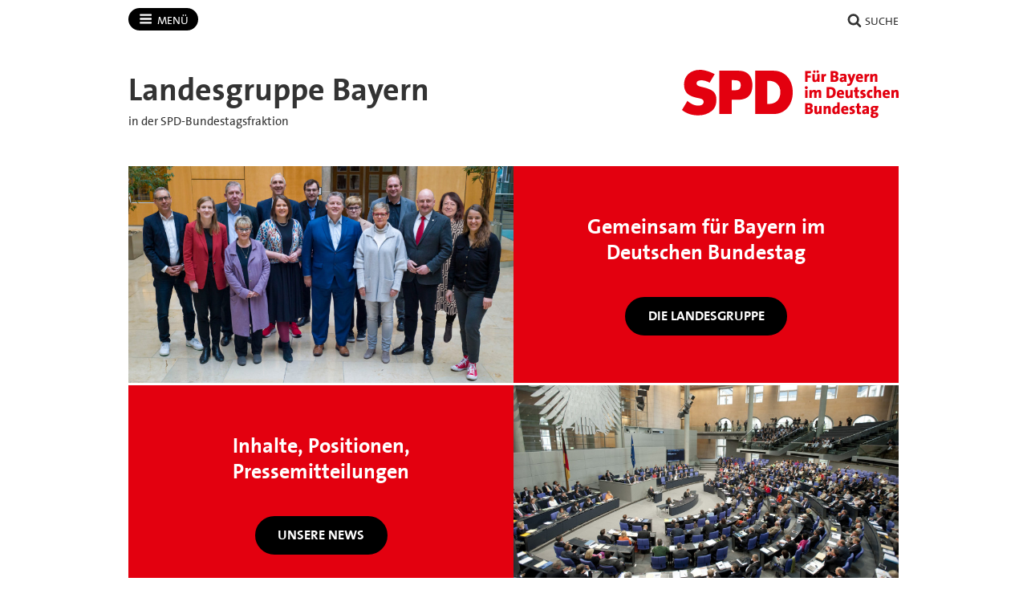

--- FILE ---
content_type: text/css
request_url: https://spd-landesgruppe-bayern.de/workspace/assets/1768066584/default/css/dist/app-spd2023.min.css
body_size: 12704
content:
/*! normalize.css v8.0.1 | MIT License | github.com/necolas/normalize.css */
html{line-height:1.15;-webkit-text-size-adjust:100%}body{margin:0}main{display:block}h1{font-size:2em;margin:.67em 0}hr{box-sizing:content-box;height:0;overflow:visible}pre{font-family:monospace,monospace;font-size:1em}a{background-color:transparent}abbr[title]{border-bottom:0;text-decoration:underline;text-decoration:underline dotted}b,strong{font-weight:bolder}code,kbd,samp{font-family:monospace,monospace;font-size:1em}small{font-size:80%}sub,sup{font-size:75%;line-height:0;position:relative;vertical-align:baseline}sub{bottom:-0.25em}sup{top:-0.5em}img{border-style:none}button,input,optgroup,select,textarea{font-family:inherit;font-size:100%;line-height:1.15;margin:0}button,input{overflow:visible}button,select{text-transform:none}button,[type="button"],[type="reset"],[type="submit"]{-webkit-appearance:button}button::-moz-focus-inner,[type="button"]::-moz-focus-inner,[type="reset"]::-moz-focus-inner,[type="submit"]::-moz-focus-inner{border-style:none;padding:0}button:-moz-focusring,[type="button"]:-moz-focusring,[type="reset"]:-moz-focusring,[type="submit"]:-moz-focusring{outline:1px dotted ButtonText}fieldset{padding:.35em .75em .625em}legend{box-sizing:border-box;color:inherit;display:table;max-width:100%;padding:0;white-space:normal}progress{vertical-align:baseline}textarea{overflow:auto}[type="checkbox"],[type="radio"]{box-sizing:border-box;padding:0}[type="number"]::-webkit-inner-spin-button,[type="number"]::-webkit-outer-spin-button{height:auto}[type="search"]{-webkit-appearance:textfield;outline-offset:-2px}[type="search"]::-webkit-search-decoration{-webkit-appearance:none}::-webkit-file-upload-button{-webkit-appearance:button;font:inherit}details{display:block}summary{display:list-item}template{display:none}[hidden]{display:none}
/*!
 * Die Webfonts der "SPD TheSans"-Familie sind durch die BayernSPD lizensiert.
 * Jede Nutzung erfordert das Einverstaendnis der BayernSPD und die Beachtung
 * der Lizenzbedingungen. Unberechtigte Nutzung wird strafrechtlich verfolgt.
 */
@font-face{font-family:'SPD TheSans';src:url('../../../../../assets/1485684705/default/css/dist/fonts/the-sans/SPDTheSans_TT5_.woff') format('woff');font-weight:normal;font-style:normal}@font-face{font-family:'SPD TheSans';src:url('../../../../../assets/1485684705/default/css/dist/fonts/the-sans/SPDTheSans_TT7_.woff') format('woff');font-weight:bold;font-style:normal}@font-face{font-family:'SPD TheSans';src:url('../../../../../assets/1485684705/default/css/dist/fonts/the-sans/SPDTheSans_TT5i.woff') format('woff');font-weight:normal;font-style:italic}@font-face{font-family:'SPD TheSans';src:url('../../../../../assets/1485684705/default/css/dist/fonts/the-sans/SPDTheSans_TT7i.woff') format('woff');font-weight:bold;font-style:italic}@font-face{font-family:'SPD TheSans';src:url('../../../../../assets/1485684705/default/css/dist/fonts/the-sans/SPDTheSans_TT9_.woff') format('woff');font-weight:900;font-style:normal}
/*!
 * Bitstream Vera Sans Mono
 * Bitstream Vera License v1.00
 * https://www.fontsquirrel.com/license/Bitstream-Vera-Sans-Mono
 */
@font-face{font-family:'Bitstream Vera Sans Mono';src:url('../../../../../assets/1485684705/default/css/dist/fonts/vera-sans-mono/VeraMono-webfont.woff') format('woff');font-weight:normal;font-style:normal}
/*!
 * SPD-Web-O-Mat v2 "Lulu"
 * @copyright Michael Eichelsdoerfer
 */
html{font-family:'SPD TheSans',arial,sans-serif;font-size:17px;line-height:1.475;color:#333;background-color:#fff}body{margin:0;padding:0;word-wrap:break-word}h1,h2,h3,h4,h5,h6,p,ul,ol,dl,blockquote,pre,figure,form,fieldset,table,hr{margin-top:0;margin-bottom:20px}li>ul,li>ol{margin-bottom:0}li>p ~ ul,li>p ~ ol{margin-bottom:20px}h1{font-size:28px;font-weight:normal;margin-top:40px;margin-bottom:40px;color:inherit}h1:first-child{margin-top:0}h2{font-size:24px;font-weight:normal;margin-top:40px;margin-bottom:20px;color:inherit}h2:first-child{margin-top:0}h3{font-size:19px;font-weight:bold;color:inherit}h4{font-size:.9em;font-weight:bold}h5{font-size:.75em;font-weight:bold}h6{font-size:.67em;font-weight:bold}@media screen and (min-width:568px){h1{font-size:30px}
}@media screen and (min-width:768px){h1{font-size:34px}}@media screen and (min-width:990px){}pre{font-family:'Bitstream Vera Sans Mono',monospace;font-size:.9em;line-height:1.5;white-space:normal;color:#2b54ad}code{font-family:'Bitstream Vera Sans Mono',monospace;font-size:.9em;padding:2px;color:#2b54ad}pre code{font-size:1em;display:block;overflow:auto;margin:0;padding:0;white-space:pre}table{border-spacing:0;border-collapse:collapse}th,td{text-align:left;vertical-align:top}caption{text-align:left}a{text-decoration:underline;color:#c00}a:hover,a:focus{text-decoration:none}h2>a,h3>a{text-decoration:none;color:#c00}h2>a.hover,h2>a:hover,h2>a:focus,h3>a.hover,h3>a:hover,h3>a:focus{text-decoration:underline}figure{margin-top:0;margin-right:0;margin-left:0}figcaption{font-size:14px;font-weight:normal;margin:0;padding:10px 0;border-bottom:1px solid #e5e5e5}blockquote{margin-left:0;padding-left:2em;border:0;background-image:url('img/quotes-right_red.svg');background-repeat:no-repeat;background-position:1px 0;background-size:1.25em 1.25em}audio{width:400px;max-width:100%;vertical-align:bottom}textarea{resize:vertical}hr{display:none}.back-to-top{position:fixed;z-index:20;right:15px;bottom:15px;display:none;transition:all .25s ease;opacity:.6;border-radius:50%;background-color:#333}.back-to-top__link{display:block;padding:8px}.no-touch .back-to-top:hover{-webkit-transform:scale(1.25);transform:scale(1.25)}.back-to-top__icon{display:block;width:34px;height:34px;color:#fff;stroke-width:0;stroke:currentColor;fill:currentColor}.banner{border-bottom:1px solid #e5e5e5;background-color:#fff}.banner__wrapper{display:flex;overflow:hidden;flex-direction:row-reverse;max-width:960px;margin:0 auto;padding:10px 15px;align-items:center}.banner__wrapper_has-subline{display:block;padding:10px 15px 5px 15px}.banner__logo-container{display:block;float:right;margin-bottom:0;margin-left:20px;padding:0;text-align:right;flex:0 0 auto}.banner__wrapper_has-subline .banner__logo-container{margin-bottom:5px}.banner__logo-link{display:block;float:right}.banner__logo{width:auto;height:50px;vertical-align:middle}.banner__logo_landscape{height:25px}.banner__logo_portrait{height:60px}.banner__caption{display:block;min-width:0;text-align:left;word-wrap:break-word;-webkit-font-variant-ligatures:none;font-variant-ligatures:none;flex:1 1 auto}.banner__wrapper_has-subline .banner__caption{margin-bottom:5px}.banner__site-name{font-size:24px;font-weight:bold;font-style:normal;line-height:1;word-wrap:break-word;color:#c00}.banner__site-name_length-s{font-size:28px}.banner__site-name_length-m{font-size:24px}.banner__site-name_length-l{font-size:20px}.banner__site-name_length-xl{font-size:20px}.banner__subline{font-size:14px;display:block;margin-top:8px}@media screen and (min-width:352px){.banner__logo_landscape{height:30px}.banner__logo_portrait{height:70px}}@media screen and (min-width:568px){.banner__wrapper{display:flex;flex-direction:row-reverse;align-items:center}.banner__wrapper_has-subline{padding:10px 15px;align-items:flex-end}.banner__wrapper_has-subline .banner__caption{margin-bottom:0}.banner__wrapper_has-subline .banner__logo-container{margin-bottom:0;align-self:flex-start}.banner__logo{width:auto;height:70px}.banner__logo_landscape{height:45px}.banner__logo_portrait{height:80px}.banner__site-name_length-s{font-size:36px}.banner__site-name_length-m{font-size:32px}.banner__site-name_length-l{font-size:28px}.banner__site-name_length-xl{font-size:24px}.banner__subline{font-size:15px}}@media screen and (min-width:768px){.banner__wrapper{padding:15px 15px}.banner__logo{width:auto;height:80px}.banner__logo_landscape{height:55px}.banner__logo_portrait{height:100px}.banner__site-name_length-s{font-size:40px}.banner__site-name_length-m{font-size:36px}.banner__site-name_length-l{font-size:32px}.banner__site-name_length-xl{font-size:28px}}@media screen and (min-width:990px){.banner__logo{width:auto;height:90px}.banner__logo_landscape{height:60px}
.banner__logo_portrait{height:110px}.banner__site-name_length-s{font-size:40px}.banner__site-name_length-m{font-size:40px}.banner__site-name_length-l{font-size:36px}.banner__site-name_length-xl{font-size:32px}}.callout{font-size:14px;margin:0 0 1px 0;color:inherit;background-color:#f2f2f2}.callout_browser-warning{color:#fff;background-color:#f60}.callout_under-construction{color:inherit;background-color:#f9f6f0}.callout__wrapper{overflow:hidden;max-width:960px;margin:0 auto;padding:10px 15px}.callout__wrapper>:last-child{margin-bottom:0}.callout a{text-decoration:underline;color:#c00}.symbol-container{position:absolute;display:none;visibility:hidden;width:0;height:0}.icon{display:inline-block;width:1em;height:1em;stroke-width:0;stroke:currentColor;fill:currentColor}.main{background-color:#fff}.main__wrapper{position:relative;max-width:960px;margin:0 auto;padding:40px 15px 20px 15px;background-color:#fff}.main__wrapper::after{display:block;clear:both;content:''}@media screen and (min-width:768px){.main__wrapper{padding-top:60px}}.nav-breadcrumb{font-size:14px;border-bottom:1px solid #e5e5e5}.nav-breadcrumb__wrapper{max-width:960px;margin:0 auto;padding:10px 15px 10px 15px}.nav-breadcrumb__wrapper>:last-child{margin-bottom:0}.breadcrumb{list-style-type:none}.breadcrumb__link{text-decoration:none;color:#c00}.breadcrumb__link:hover,.breadcrumb__link:focus{text-decoration:underline}.breadcrumb__separator{padding:0 .1em}.nav-main{-webkit-user-select:none;-moz-user-select:none;-ms-user-select:none;user-select:none;background-color:#4d555d}.nav-main__wrapper{position:relative;max-width:960px;margin:0 auto;padding:10px 15px 6px 15px}.nav-main__primary{float:left}.nav-main__secondary{text-align:right}.nav-main p{margin:0}.nav-button{font-family:inherit;font-size:14px;line-height:1;position:relative;display:inline-block;padding:.5em 0;cursor:pointer;text-decoration:none;text-transform:uppercase;color:#fff;border:0;background:0}.nav-main__primary .nav-button{margin:0 1em 0 0}.nav-main__secondary .nav-button{margin:0 0 0 1em}.nav-button .icon{width:1.25em;height:1.25em;margin-top:-1px;vertical-align:text-top}.nav-button__text{position:absolute;top:auto;left:-9999px;overflow:hidden;width:1px;height:1px}.no-js .nav-button:hover .nav-button__text,.no-touch .nav-button:hover .nav-button__text{text-decoration:underline}.nav-main__cart-counter{font-family:arial,sans-serif;position:relative;top:-.1em;display:inline-block;min-width:.6em;margin:-.2em 0;padding:.2em .4em;text-align:center;color:#c00;border-radius:50%;background-color:#fff}.nav-main__menu{position:absolute;z-index:202;left:0;display:none;clear:both;width:100%;margin-top:6px;transform-origin:15px 10%;animation:menu .2s ease-out}@keyframes menu{0%{transform:scale(0);opacity:0}100%{transform:scale(1);opacity:1}}@media screen and (min-width:480px){.nav-button .icon-bars{margin-right:.2em}.nav-button .icon-user{margin-right:.2em}.nav-button .icon-search{margin-right:.1em}.nav-button .icon-cart{margin-right:.1em}.nav-button__text{position:relative;top:auto;left:auto;overflow:auto;width:auto;height:auto}}@media screen and (min-width:568px){.nav-main__menu{left:15px;width:17em}}@media screen and (min-width:768px){.nav-main__menu{left:15px;width:18em}}.l-nav-top body{padding-top:44px}.l-nav-top .nav-main{position:absolute;z-index:99;top:0;left:0;width:100%;height:44px}@media screen and (min-width:768px){.l-nav-top body{padding-top:48px}.l-nav-top .nav-main{height:48px}}.nav-main__social-link{line-height:1;position:relative;top:-.2em;display:inline-block;width:1.4em;height:1.4em;margin-left:.5em;transition:all .25s ease;transform:scale(1);text-align:center;color:#fff;border-radius:50%;background-color:#333}.nav-main__social-link:hover,.nav-main__social-link:focus{transition:all .1s ease;transform:scale(1.3)}.nav-main__social-link_facebook{color:#3b5998;background-color:#fff}.nav-main__social-link_twitter{color:#1da1f2;background-color:#fff}.nav-main__social-link_mastodon{color:#3088d4;background-color:#fff}
.nav-main__social-link_whatsapp{color:#25d366;background-color:#fff}.nav-main__social-link_youtube{color:red;background-color:#fff}.nav-main__social-link_flickr{color:#0063dc;background-color:#fff}.nav-main__social-link_instagram{color:#d93175;background-color:#fff}.nav-main__social-link_tiktok{color:#fe2c55;background-color:#fff}.nav-main__social-link_threads{color:#000;background-color:#fff}.nav-main__social-link_bluesky{color:#0085ff;background-color:#fff}.nav-main__social-icon{position:relative;top:.32em;width:.8em;height:.8em}.main-menu{margin-bottom:20px;background-color:#fff;box-shadow:0 5px 10px 0 rgba(0,0,0,.3)}.main-menu .collapsible__toggle::after{float:right;padding-left:.5em;content:'\2212'}.main-menu .collapsible__toggle_collapsed::after{content:'+'}.main-menu__list{margin:0;padding:0;list-style-type:none}.main-menu__item{display:block;border-bottom:1px solid #e5e5e5;background-color:#fff}.main-menu__item:last-child{border-bottom:0}.main-menu__link{font-size:17px;line-height:24px;display:block;padding:10px 15px;text-decoration:none;color:inherit;background-color:inherit}.no-js .main-menu__link:hover,.no-touch .main-menu__link:hover{padding-left:11px;border-left:4px solid #c00}.main-menu__list_level-2 .main-menu__item{border-top:1px solid #d9d9d9;border-bottom:0;background-color:#f2f2f2}.main-menu__list_level-2 .main-menu__item:first-child{border-top:1px solid #e5e5e5}.main-menu__list_level-2 .main-menu__link{padding-left:30px}.no-js .main-menu__list_level-2 .main-menu__link:hover,.no-touch .main-menu__list_level-2 .main-menu__link:hover{padding-left:26px}.main-menu__list_level-3 .main-menu__item{border-top:1px solid #d9d9d9;border-bottom:0;background-color:#f2f2f2}.main-menu__list_level-3 .main-menu__item:first-child{border-top:1px solid #d9d9d9}.main-menu__list_level-3 .main-menu__link{padding-left:45px}.no-js .main-menu__list_level-3 .main-menu__link:hover,.no-touch .main-menu__list_level-3 .main-menu__link:hover{padding-left:41px}.stage{max-width:100%;min-height:60vh;background-image:url(../../../../../media/tmp/AdobeStock_271264316-pano.jpg);background-repeat:no-repeat;background-position:center center;background-size:cover}.stage__wrapper{max-width:960px;margin:0 auto;padding:40px 15px 20px 15px}.stage__wrapper>:last-child{margin-bottom:0}.stage__headline{font-size:40px;line-height:1;text-align:right;text-transform:uppercase;color:#fff}.super{height:0}.super__wrapper{position:relative;max-width:960px;margin:0 auto}.super__button{font-size:24px;font-weight:900;line-height:1.25;position:absolute;z-index:5;top:-42px;right:15%;display:block;width:80px;height:60px;margin:0 auto;padding:20px 10px;-webkit-user-select:none;-moz-user-select:none;-ms-user-select:none;user-select:none;transition:all .25s ease;-webkit-transform:scale(.6) rotate(-8deg);transform:scale(.6) rotate(-8deg);text-align:center;text-decoration:none;color:#c00;border:8px solid #c00;border-radius:65px;background:#fff;box-shadow:0 0 0 2px #fff}.no-touch .super__button:hover{-webkit-transform:scale(.72) rotate(-8deg);transform:scale(.72) rotate(-8deg)}@media screen and (min-width:568px){.super__button{-webkit-transform:scale(.7) rotate(-8deg);transform:scale(.7) rotate(-8deg)}.no-touch .super__button:hover{-webkit-transform:scale(.85) rotate(-8deg);transform:scale(.85) rotate(-8deg)}}@media screen and (min-width:768px){.super__button{top:-35px;-webkit-transform:scale(.85) rotate(-8deg);transform:scale(.85) rotate(-8deg)}.no-touch .super__button:hover{-webkit-transform:scale(1) rotate(-8deg);transform:scale(1) rotate(-8deg)}}@media screen and (min-width:990px){.super__button{-webkit-transform:scale(.95) rotate(-8deg);transform:scale(.95) rotate(-8deg)}.no-touch .super__button:hover{-webkit-transform:scale(1.15) rotate(-8deg);transform:scale(1.15) rotate(-8deg)}}.nav-meta{clear:both;border-top:1px solid #e5e5e5;font-size:14px}.nav-meta h3{margin-bottom:10px}.nav-meta__wrapper{overflow:hidden;max-width:960px;margin:0 auto;padding:20px 15px}.nav-meta__link{text-decoration:none;color:inherit}
.nav-meta__link:hover{text-decoration:underline}.nav-meta__menu{float:left;width:100%}.meta-menu{float:left;width:100%;line-height:1;margin-bottom:20px}.meta-menu__list{float:left;width:100%;margin:0;padding:0;list-style-type:none}.meta-menu__item{display:block;float:left;margin:0 20px 0 0;white-space:nowrap}.meta-menu__item:last-child{margin-right:0}.meta-menu__link{display:inline-block;padding:.5em 0;text-decoration:none;color:inherit}.meta-menu__link:hover,.meta-menu__link:focus{text-decoration:underline}.meta-menu__social-link{line-height:1;display:inline-block;width:2em;height:2em;transition:all .25s ease;-webkit-transform:scale(1);transform:scale(1);text-align:center;color:#fff;border-radius:50%;background-color:#f2f2f2}.meta-menu__social-link:hover,.meta-menu__social-link:focus{transition:all .1s ease;-webkit-transform:scale(1.2);transform:scale(1.2)}.meta-menu__social-link_facebook{color:#fff;background-color:#3b5998}.meta-menu__social-link_facebook:hover,.meta-menu__social-link_facebook:focus{color:#3b5998;background-color:#fff}.meta-menu__social-link_twitter{color:#fff;background-color:#1da1f2}.meta-menu__social-link_twitter:hover,.meta-menu__social-link_twitter:focus{color:#1da1f2;background-color:#fff}.meta-menu__social-link_mastodon{color:#fff;background-color:#3088d4}.meta-menu__social-link_mastodon:hover,.meta-menu__social-link_mastodon:focus{color:#3088d4;background-color:#fff}.meta-menu__social-link_whatsapp{color:#fff;background-color:#25d366}.meta-menu__social-link_whatsapp:hover,.meta-menu__social-link_whatsapp:focus{color:#25d366;background-color:#fff}.meta-menu__social-link_youtube{color:#fff;background-color:red}.meta-menu__social-link_youtube:hover,.meta-menu__social-link_youtube:focus{color:red;background-color:#fff}.meta-menu__social-link_flickr{color:#fff;background-color:#0063dc}.meta-menu__social-link_flickr:hover,.meta-menu__social-link_flickr:focus{color:#0063dc;background-color:#fff}.meta-menu__social-link_instagram{color:#fff;background-color:#d93175}.meta-menu__social-link_instagram:hover,.meta-menu__social-link_instagram:focus{color:#d93175;background-color:#fff}.meta-menu__social-link_tiktok{color:#fff;background-color:#fe2c55}.meta-menu__social-link_tiktok:hover,.meta-menu__social-link_tiktok:focus{color:#fe2c55;background-color:#fff}.meta-menu__social-link_threads{color:#fff;background-color:#000}.meta-menu__social-link_threads:hover,.meta-menu__social-link_threads:focus{color:#000;background-color:#fff}.meta-menu__social-link_bluesky{color:#fff;background-color:#0085ff}.meta-menu__social-link_bluesky:hover,.meta-menu__social-link_bluesky:focus{color:#0085ff;background-color:#fff}.meta-menu__social-icon{position:relative;top:.375em;width:1.25em;height:1.25em}.nav-meta__credits{clear:both;text-align:left}.nav-meta__link_credit:link,.nav-meta__link_credit:visited{color:#c00}@media screen and (min-width:768px){}.accordion{margin-top:30px;margin-bottom:20px;border-bottom:1px solid #e5e5e5}.accordion__item{padding-top:10px;padding-left:1.25rem;border-top:1px solid #e5e5e5}.accordion__item .collapsible__toggle{position:relative;display:block;margin-left:-1.25rem;padding-left:1.25rem}.accordion__item .collapsible__toggle::before{position:absolute;left:0;content:'\2212';color:#c00}.accordion__item .collapsible__toggle_collapsed::before{content:'+'}.accordion__headline{font-weight:normal;font-size:19px;display:block;margin-bottom:10px}.accordion__headline a{text-decoration:none;color:#c00}.accordion__headline a:hover,.accordion__headline a:focus{text-decoration:none;color:#c00}.accordion__panel{margin-top:20px}.button,a.button{font-family:inherit;font-size:100%;font-weight:normal;line-height:inherit;display:inline-block;box-sizing:border-box;padding:8px 15px;cursor:pointer;-webkit-user-select:none;-moz-user-select:none;-ms-user-select:none;user-select:none;transition:all .25s ease;text-align:left;vertical-align:middle;text-decoration:none;color:inherit;border:1px solid #b3b3b3;border-radius:0;background-color:transparent;background-image:none}
.no-touch .button:hover,.button:focus,.button:active,.no-touch a.button:hover,a.button:focus,a.button:active{text-decoration:none;color:#fff;border-color:#c00;background-color:#c00}.button[disabled],.button_disabled,.no-touch .button_disabled:hover,.button_disabled:focus,.button_disabled:active{opacity:.4;color:inherit;border-color:#b3b3b3;background-color:transparent}.button_selected,.no-touch .button_selected:hover,.button_selected:focus,.button_selected:active,a.button_selected,.no-touch a.button_selected:hover,a.button_selected:focus,a.button_selected:active{cursor:default;color:#fff;border-color:#5494e2;background-color:#5494e2}.button_campaign,a.button_campaign{transition:all .25s ease;color:#fff;border-color:#fff;background-color:transparent}.no-touch .button_campaign:hover,.button_campaign:focus,.button_campaign:active,.no-touch a.button_campaign:hover,a.button_campaign:focus,a.button_campaign:active{color:#333;border-color:#fff;background-color:#fff}.button_submit,a.button_submit{color:#fff;border-color:#c00;background-color:#c00}.no-touch .button_submit:hover,.button_submit:focus,.button_submit:active,.no-touch a.button_submit:hover,a.button_submit:focus,a.button_submit:active{color:#fff;border-color:#900;background-color:#900}.button_small,a.button_small{font-size:14px}.button-list{margin-left:0;padding:0}.button-list::after{display:block;clear:both;content:''}.button-list>li{float:left;margin-right:15px;margin-bottom:15px;list-style-type:none}.campaign{width:100%;margin-bottom:20px;background-color:#c00}.campaign_lightblue{background-color:#5494e2}.campaign_blue{background-color:#2b54ad}.campaign_purple{background-color:#8a0b6a}.campaign_black{background-color:#1c1c1c}.campaign__media-container{position:relative;overflow:hidden}.campaign__media-container img{width:100%;height:auto;vertical-align:top}.campaign__media-container>:last-child{margin-bottom:0}.campaign__media-copyright{font-size:9px;position:absolute;right:0;bottom:0;display:block;box-sizing:border-box;width:56.25%;padding:.5em .7em;-webkit-transform:translateX(100%) rotate(-90deg);transform:translateX(100%) rotate(-90deg);-webkit-transform-origin:left bottom;transform-origin:left bottom;color:#fff;background:#4d4d4d;background:rgba(51,51,51,.3)}.campaign__svg-container{position:relative;overflow:hidden;height:0;padding:0 0 56.25% 0}.campaign__svg-container svg{position:absolute;top:0;left:0;width:100%;height:100%}.campaign__tile{position:relative;display:table;box-sizing:border-box;width:100%;padding:2em 20px;text-align:center}.campaign__text-container{display:table-cell;height:140px;text-align:center;vertical-align:middle}.campaign__headline{font-size:24px;font-weight:normal;line-height:1.3;margin-bottom:40px;color:#fff;-webkit-font-smoothing:antialiased;-moz-osx-font-smoothing:grayscale}.campaign__text-container>:last-child{margin-bottom:0}@media screen and (min-width:400px){.campaign__tile{padding:2em 30px}}@media screen and (min-width:568px){.campaign__headline{font-size:24px}}@media screen and (min-width:640px){}@media screen and (min-width:768px){.campaign{display:flex;float:left;flex-direction:row;width:100%;margin-bottom:0;margin-left:0;vertical-align:middle;align-items:center}.campaign:nth-child(2n),.campaign_even{flex-direction:row-reverse}.campaign__media-container{float:left;width:50%;flex:0 1 auto}.campaign:nth-child(2n) .campaign__media-container,.campaign_even .campaign__media-container{float:right}.campaign__tile{float:right;box-sizing:border-box;width:50%;min-height:0;padding:1em 30px;flex:0 1 auto}.campaign:nth-child(2n) .campaign__tile,.campaign_even .campaign__tile{float:left}.campaign__headline{font-size:22px}}@media screen and (min-width:990px){.campaign__headline{font-size:26px}}.candidate-socialmedia{font-size:14px;margin-top:-8px}.candidate-socialmedia>:last-child{margin-bottom:0}.card,.card_with-image{margin-bottom:40px}.card::after,.card_with-image::after{display:block;clear:both;content:''}
.card__image-container{width:160px}.card__image-container img{max-width:100%;height:auto;vertical-align:bottom}.card__content>:last-child{margin-bottom:0}@media screen and (min-width:768px){.card>.card__content{max-width:544px;padding-left:184px}.card_with-image>.card__image-container{float:left;width:160px;margin-bottom:0}.card_with-image>.card__image-container>:last-child{margin-bottom:0}.card_with-image>.card__content{max-width:544px;padding-left:184px}}.feed{margin-bottom:30px}.feed__list{margin:0;padding:0;list-style-type:none}.feed__item{margin-bottom:30px}.feed__item::after{display:block;clear:both;content:''}.feed__item:last-child{margin-bottom:0}.feed__item>:last-child{margin-bottom:0}.feed__item h3,.feed__item p{margin-bottom:5px}.feed__item h3{font-weight:normal}form::after{display:block;clear:both;content:''}label,.label{font-size:14px}fieldset{display:block;margin:0 0 20px 0;padding:10px 0 0 0;border:0}@media screen and (min-width:768px){fieldset{margin-bottom:30px}}fieldset>legend{font-family:inherit;font-size:inherit;font-size:19px;font-weight:bold;line-height:inherit;text-transform:none;border-bottom:0}input[type='text'],input[type='password'],input[type='email'],input[type='url'],input[type='date'],input[type='month'],input[type='time'],input[type='datetime'],input[type='datetime-local'],input[type='week'],input[type='number'],input[type='search'],input[type='tel'],input[type='color'],textarea{font-family:inherit;font-size:inherit;font-weight:normal;line-height:inherit;display:block;box-sizing:border-box;width:100%;margin:0;padding:8px 10px;vertical-align:middle;color:inherit;border:1px solid #b3b3b3;border-radius:0;-webkit-appearance:none;-moz-appearance:none;appearance:none}input[type=number]::-webkit-inner-spin-button,input[type=number]::-webkit-outer-spin-button{margin:0;-webkit-appearance:none}input[type='number']{-moz-appearance:textfield}input[type='search']{-webkit-appearance:textfield;-moz-appearance:textfield;appearance:textfield}select{font-family:inherit;font-size:inherit;font-weight:normal;line-height:inherit;display:block;box-sizing:border-box;width:100%;margin:0;padding:7px 40px 7px 10px;vertical-align:middle;color:inherit;border:1px solid #b3b3b3;border-radius:0;background:url('img/angle-down.svg') no-repeat right 10px center;background-size:20px;-webkit-appearance:none;-moz-appearance:none;appearance:none}select::-ms-expand{display:none}select:-moz-focusring{color:transparent;text-shadow:0 0 0 #000}button,input[type='button'],input[type='reset'],input[type='submit']{-webkit-appearance:button}input.invalid,select.invalid{border:1px solid #f60}.input{margin-bottom:20px}.input_checkbox,.input_radio{display:table;margin-right:-10px;margin-left:-10px;border-spacing:10px 0}.input_checkbox input,.input_radio input{display:table-cell}.input_checkbox label,.input_radio label{display:table-cell}.input_hopo{position:absolute;top:auto;left:-9999px;overflow:hidden;width:1px;height:1px}.checkboxes-group{margin-bottom:20px}.checkboxes-group .input_checkbox{margin-bottom:0}.radio-group{margin-bottom:20px}.radio-group .input_radio{margin-bottom:0}.radio-group_floated{float:left;width:100%;margin-bottom:20px}.radio-group_floated .input_radio{float:left;width:auto;margin-right:10px;margin-bottom:0}.actions{float:left;width:100%}.actions__secondary{float:left;width:auto}.actions__primary{float:right;width:auto}.actions__item{float:left;width:auto;margin-right:15px}.actions__primary>.actions__item:last-child{margin-right:0}.actions__item input[type='number']{width:4em}.subscription-home .input_submit{margin-bottom:0}
.spdng-opt-in form{margin:0}.spdng-opt-in fieldset{margin:0;margin-bottom:20px;padding:0}.spdng-opt-in .form__row::after{display:block;clear:both;content:''}.spdng-opt-in .form__row:not(:last-of-type) .form__column{margin-bottom:20px}.spdng-opt-in .form__column--buttons{margin-bottom:0}@media screen and (min-width:568px){.spdng-opt-in_compact .form__column--long{float:left;width:67%}.spdng-opt-in_compact .form__column--short{float:left;width:30%;margin-left:3%}}.spdng-opt-in input.error,.spdng-opt-in textarea.error,.spdng-opt-in select.error{border:1px solid #f60}.spdng-opt-in input[type='submit']{font-family:inherit;font-size:100%;font-weight:normal;line-height:inherit;display:inline-block;float:right;box-sizing:border-box;padding:8px 15px;cursor:pointer;-webkit-user-select:none;-moz-user-select:none;-ms-user-select:none;user-select:none;transition:all .25s ease;text-align:left;vertical-align:middle;text-decoration:none;text-transform:capitalize;color:#fff;border:1px solid #c00;border-radius:0;background-color:#c00;background-image:none}.spdng-opt-in_compact input[type='submit']{float:left}.spdng-opt-in input[type='submit']:hover,.spdng-opt-in input[type='submit']:focus,.spdng-opt-in input[type='submit']:active{color:#fff;border-color:#900;background-color:#900}.spdng-opt-in .form__column--checkbox{position:relative;padding-left:25px}.spdng-opt-in .form__column--checkbox input[type='checkbox']{font-size:17px;position:absolute;top:.375em;left:0}.spdng-opt-in .message{margin-bottom:20px;padding:15px 15px;background-color:#f2f2f2}.spdng-opt-in .message>:last-child{margin-bottom:0}.spdng-opt-in .message--error{color:#fff;background-color:#f60}.spdng-opt-in .message--error a{color:#fff}.spdng-opt-in .icon{display:none}.spdng-opt-in #postalcode_email_field{display:none}.gallery{margin:0;padding:0;list-style-type:none}.gallery::after{display:block;clear:both;content:''}.gallery__item{position:relative;display:inline;float:left;overflow:hidden;width:124px;height:124px;margin:0 1px 1px 0}.gallery__item_small{width:112px;height:112px}.gallery__label{font-size:12px;line-height:1.1;position:absolute;bottom:0;left:0;box-sizing:border-box;width:100%;padding:4px;color:#333;background:#f2f2f2;background:rgba(242,242,242,0.85)}.gallery__item a{display:block;float:left;-webkit-tap-highlight-color:transparent}.gallery__item img{position:absolute;top:50%;left:50%;width:auto;max-width:none;height:100%;transition:transform .1s linear;transform:translate(-50%,-50%);border:0}.gallery__item .img_landscape{position:absolute;top:50%;left:50%;width:auto;max-width:none;height:100%}.gallery__item .img_portrait{position:absolute;top:50%;left:50%;width:100%;max-width:none;height:auto}.no-touch .gallery__item a:hover img,.gallery__item a:focus img{transform:scale(1.25) translate(-40%,-40%)}.pswp__counter{font-size:15px;line-height:42px}.pswp__caption small{font-size:12px}.pswp__caption__center{font-size:15px;line-height:20px;max-width:420px;padding:10px}@media screen and (min-width:352px){.gallery__item{width:140px;height:140px}.gallery__item_small{width:126px;height:126px}}.help{margin-bottom:20px;padding:15px 15px;background-color:#f2f2f2}.help>:last-child{margin-bottom:0}.icon-kurzwahlprogramm-button-previous{position:relative;top:.2em;margin-right:.2em}.icon-kurzwahlprogramm-button-next{position:relative;top:.2em;margin-left:.3em}.miscellaneous{border-bottom:1px solid #e5e5e5}.miscellaneous__item{padding-top:10px;padding-left:1rem;border-top:1px solid #e5e5e5}.miscellaneous__item .collapsible__toggle{position:relative;display:block;margin-left:-1rem;padding-left:1rem}.miscellaneous__item .collapsible__toggle::before{position:absolute;left:0;content:'\2212';color:#c00}.miscellaneous__item .collapsible__toggle_collapsed::before{content:'+'}.miscellaneous__headline{font-weight:normal;display:block;margin-bottom:10px}
.miscellaneous__headline a{text-decoration:none;color:#c00}.miscellaneous__headline a:hover,.miscellaneous__headline a:focus{text-decoration:none;color:#c00}.tiles-nav{margin-left:0;padding:0}.tiles-nav::after{display:block;clear:both;content:''}@media screen and (min-width:768px){.tiles-nav_floated{position:relative;top:15px;margin-top:-15px}}.tiles-nav__tile{float:none;width:210px;margin:20px auto;list-style-type:none;transition:transform .1s linear;color:#fff}.tiles-nav__tile:hover{transform:scale(1.1)}@media screen and (min-width:490px){.tiles-nav__tile{float:left;width:210px;margin:0 20px 20px 0;list-style-type:none;color:#fff}}.tiles-nav__tile_home{float:left;width:120px;height:120px;margin:0 15px 15px 0}.tiles-nav__tile_color-1{background-color:#8a0b6a}.tiles-nav__tile_color-2{background-color:#5494e2}.tiles-nav__tile_color-3{background-color:#2b54ad}.tiles-nav__tile>a{font-size:24px;font-weight:bold;display:block;width:190px;height:190px;padding:10px;text-decoration:none;color:#fff}.tiles-nav__tile_home>a{font-size:1em;width:100px;height:100px}@media screen and (min-width:340px){.tiles-nav__tile_home{width:140px;height:140px}.tiles-nav__tile_home>a{width:120px;height:120px}}@media screen and (min-width:990px){.tiles-nav__tile_home{width:145px;height:145px}.tiles-nav__tile_home>a{width:125px;height:125px}}.tiles-nav__link-text{border-bottom:1px solid #fff}.pagination{font-size:14px;margin-bottom:40px;padding-top:10px;border-top:1px solid #e5e5e5}.pagination>:last-child{margin-bottom:0}.button_search-help-toggle.collapsible__toggle::after{display:inline;padding-left:.25em;content:'\2212'}.button_search-help-toggle.collapsible__toggle_collapsed::after{content:'+'}.m-section{margin-bottom:40px}@media screen and (min-width:768px){.m-section{margin-bottom:60px}.container-home-youtube-flickr::after{display:block;clear:both;content:''}.container-home-youtube-flickr>.m-section{float:left;width:50%}.container-home-youtube-flickr>.m-section:nth-child(odd){margin-right:3%}.container-home-youtube-flickr>.m-section:nth-child(even){width:47%;margin-right:0}}.m-section::after{display:block;clear:both;content:''}.m-section>:last-child{margin-bottom:0}.m-section__image-container{position:relative;overflow:hidden;width:200px;margin-bottom:20px}.m-section__image-container>:last-child{margin-bottom:0}.m-section__image-container img{max-width:100%;height:auto;vertical-align:bottom}.m-section__image-container figcaption{font-size:11px;border-bottom:0}.m-section__content::after{display:block;clear:both;content:''}.m-section__content>:last-child{margin-bottom:0}.m-section__content>.u-container-exposed:last-child>:last-child{margin-bottom:0}.m-section__content img{max-width:100%;height:auto;vertical-align:bottom}.m-section__termin-basics{padding-bottom:10px;border-bottom:1px solid #e5e5e5}.m-section__cards{margin-top:40px;margin-bottom:40px;padding-left:20px}.m-section__candidates{margin-top:40px;margin-bottom:40px}@media screen and (min-width:640px){.m-section__cards{padding-left:40px}}.m-section__gallery{margin-top:40px;margin-bottom:40px;padding-left:20px}@media screen and (min-width:640px){.m-section__gallery{padding-left:40px}}.m-section__authors{margin-top:30px;margin-bottom:40px}.m-section_article,.m-section_article-with-image{max-width:768px}.m-section_article-home,.m-section_article-with-image-home{max-width:none}@media screen and (min-width:768px){.m-section_article-with-image>.m-section__image-container,.m-section_article-with-image-home>.m-section__image-container{float:left;margin-bottom:0}.m-section_article-with-image>.m-section__content,.m-section_article-with-image-home>.m-section__content{padding-left:224px}}.m-section_floated>.m-section__content>.button-nav{margin-top:-30px}@media screen and (min-width:768px){.m-section_floated>.m-section__header{position:relative;top:-8px;float:left;clear:both;width:26%;max-width:none;margin-right:3%;margin-left:0}
.m-section_floated>.m-section__header>h2{margin-bottom:0}.m-section_floated>.m-section__content{float:left;width:67%;max-width:640px;margin-left:3%;margin-left:0;padding-left:24px;background-image:linear-gradient(to right,#b3b3b3 50%,#fff 50%);background-repeat:repeat-y;background-position:0 0;background-size:2px 2px}.m-section_floated>.m-section__content>.button-nav{margin-top:0}.m-section_floated>.m-section__content>.m-section>:last-child .input{margin-bottom:0}}.m-section_nav-zone:last-child:not(:first-child){margin-bottom:10px;padding-top:30px;border-top:1px solid #e5e5e5}@media screen and (min-width:768px){.m-section_nav-zone:last-child:not(:first-child){margin-bottom:30px;padding-top:50px;border-top:1px solid #e5e5e5}}.sharing-links__list{display:block;float:left;width:100%;margin:0;padding:0;list-style-type:none}.sharing-links__item{display:block;float:left;margin:0 20px 0 0;white-space:nowrap}a.sharing-link{line-height:1;position:relative;float:left;overflow:hidden;width:2.5em;height:2.5em;transition:transform .25s ease;transform:scale(1);text-align:center;color:#fff;background-color:#f2f2f2}a.sharing-link:hover,a.sharing-link:focus{transform:scale(1.2)}a.sharing-link_facebook{color:#fff;background-color:#3b5998}a.sharing-link_twitter{color:#fff;background-color:#1da1f2}a.sharing-link_email{color:#fff;background-color:#b3b3b3}a.sharing-link_pdf{color:#fff;background-color:#c00}.sharing-icon{position:absolute;top:.5em;left:.5em;width:1.5em;height:1.5em}.facebook-post::after{display:block;clear:both;content:''}.facebook-post__meta{padding-left:62px}.facebook-post__user-icon{display:block;float:left;margin-left:-62px}.facebook-post__user-icon img{width:50px;height:auto;vertical-align:middle}.facebook-post__message{padding-left:62px}.facebook-post__message a{text-decoration:none}.facebook-post__message a:hover .link-text,.facebook-post__message a:focus .link-text{text-decoration:underline}.facebook-post__message>:last-child{margin-bottom:0}.flickr-feed{float:left;width:100%;text-align:right}.flickr-feed__list{width:100%;margin:0;margin-right:-1px;padding:0;list-style-type:none}.flickr-feed__item{float:left;overflow:hidden;width:89px;height:auto;margin:0 1px 1px 0}.flickr-feed__item:first-child{width:179px;height:auto}.flickr-feed__item a{display:block;float:left}.flickr-feed__item img{width:100%;height:auto;transition:all .1s linear;-webkit-transform:scale(1);transform:scale(1);vertical-align:middle;border:0}.flickr-feed__item a:hover img,.flickr-feed__item a:focus img{-webkit-transform:scale(1.25);transform:scale(1.25)}.instagram-feed{float:left;width:100%;margin-bottom:30px;text-align:right}.instagram-feed__list{width:100%;margin:0;padding:0;list-style-type:none}.instagram-feed__item{float:left;overflow:hidden;width:32%;height:auto;margin:0 2% 0 0}@media screen and (min-width:768px){.instagram-feed__item{width:31%}}.instagram-feed__item:last-child{margin-right:0}.instagram-feed__item a{display:block;float:left}.instagram-feed__item img{width:100%;height:auto;transition:all .1s linear;-webkit-transform:scale(1);transform:scale(1);vertical-align:middle;border:0}.instagram-feed__item a:hover img,.instagram-feed__item a:focus img{-webkit-transform:scale(1.25);transform:scale(1.25)}.tweet::after{display:block;clear:both;content:''}.tweet__meta{padding-left:62px}.tweet__user-icon{display:block;float:left;margin-left:-64px}.tweet__user-icon img{width:54px;height:auto;vertical-align:middle;border-radius:50%}.tweet__message{padding-left:62px}.tweet__message a{text-decoration:none}.tweet__message a:hover .link-text,.tweet__message a:focus .link-text{text-decoration:underline}.tweet__message>:last-child{margin-bottom:0}.youtube-post::after{display:block;clear:both;content:''}.youtube-post__title{float:right;width:77%}.youtube-post__image-container{float:left;width:20%;margin-right:3%;margin-bottom:0}.youtube-post__image-container img{max-width:100%;height:auto;vertical-align:bottom}
.youtube-post__message{float:right;width:77%}.youtube-post__message a{text-decoration:none}.youtube-post__message a:hover .link-text,.youtube-post__message a:focus .link-text{text-decoration:underline}.table-container{overflow-x:auto;width:100%;margin-bottom:30px}.table-container>table{margin-bottom:0}.table-container::-webkit-scrollbar{width:12px;height:12px;-webkit-appearance:none}.table-container::-webkit-scrollbar-thumb{border:2px solid #fff;border-radius:10px;background-color:rgba(0,0,0,.5)}table{margin-bottom:30px}caption{padding:6px 0;border-bottom:1px solid #e5e5e5}tr{border-bottom:1px solid #e5e5e5}th,td{padding:6px 12px}th:first-child,td:first-child{padding-left:0}th:last-child,td:last-child{padding-right:0}@media only screen and (max-width:640px){table,caption,thead,tbody,tr,th,td{display:block}caption{padding:10px 0}thead,.thead-row{position:absolute;top:auto;left:-9999px;overflow:hidden;width:1px;height:1px}th,td{padding:0}th:first-child,td:first-child{padding-top:10px}th:last-child,td:last-child{padding-bottom:10px}th::after,td::after{display:block;clear:both;content:''}th[data-label],td[data-label]{text-align:left}th[data-label]::before,td[data-label]::before{font-weight:bold;float:left;content:attr(data-label)':\00A0'}}.cart-table{width:100%}.cart-table th,.cart-table td{vertical-align:middle}.cart-table th:first-child,.cart-table td:first-child{padding-left:6px}.cart-table th:last-child,.cart-table td:last-child{padding-right:6px}.cart-table__item a{text-decoration:none;color:#c00;background-image:none}.cart-table__item a:hover,.cart-table__item a:focus,.cart-table__item a:active{text-decoration:none;color:#c00;background-image:linear-gradient(#fff 50%,#c00 50%);background-repeat:repeat-x;background-position:0 93%;background-size:3px 2px}.cart-table__count,.cart-table__price,.cart-table__total{text-align:right;white-space:nowrap}.cart-table__count>.input{display:inline-block;margin-bottom:0;vertical-align:middle;white-space:nowrap}.cart-table__count>.input>input{display:inline-block;width:4em;text-align:right}.cart-table__button-drop-item,.no-touch .cart-table__button-drop-item:hover,.cart-table__button-drop-item:hover,.cart-table__button-drop-item:focus,.cart-table__button-drop-item:active{overflow:hidden;width:24px;height:32px;padding:0 !important;vertical-align:middle;white-space:nowrap;text-indent:100%;border:none !important;background-color:transparent !important;background-image:url(img/trash-o_red.svg);background-repeat:no-repeat;background-position:50% 50%;background-size:auto 20px}.cart-table__row-total{background-color:#e5e5e5}@media only screen and (max-width:640px){.cart-table__item{font-weight:bold;margin-bottom:9px}.cart-table th,.cart-table td{padding-right:6px;padding-left:6px}.cart-table th:first-child,.cart-table td:first-child{padding-left:6px}.cart-table th:last-child,.cart-table td:last-child{padding-right:6px}.cart-table th[data-label],.cart-table td[data-label]{text-align:right}.cart-table th[data-label]::before,.cart-table td[data-label]::before{font-weight:normal}.cart-table__count_editable[data-label]::before{position:relative;top:9px}.cart-table__total-label{position:absolute;top:auto;left:-9999px;overflow:hidden;width:1px;height:1px}.cart-table__total{padding-top:10px}td.cart-table__total[data-label]::before{font-weight:bold}}.kandidaten-table{width:auto}.kandidaten-table tr{border-bottom:0}.landesgruppe-themen{width:100%}.landesgruppe-themen__thema{width:60%}@media only screen and (max-width:640px){.landesgruppe-themen__thema{width:auto}}.landesgruppe-wahlkreise-table{width:100%}td.landesgruppe-wahlkreise-table__subtable-wrapper{padding-top:0;padding-bottom:0}.landesgruppe-wahlkreise-betreuungsgebiete-table{width:100%;margin-bottom:0}.landesgruppe-wahlkreise-betreuungsgebiete-table tr:last-child{border-bottom:0}.landesgruppe-wahlkreise-alert{color:#fff;background-color:#f60}.landtagsfraktion-geschaeftsstelle-table{width:100%}.landtagsfraktion-geschaeftsstelle-table__name{width:34%}
.landtagsfraktion-geschaeftsstelle-table__phone{width:18%}.landtagsfraktion-geschaeftsstelle-table a{text-decoration:none;color:#c00;background-image:none}.landtagsfraktion-geschaeftsstelle-table a:hover,.landtagsfraktion-geschaeftsstelle-table a:focus,.landtagsfraktion-geschaeftsstelle-table a:active{text-decoration:none;color:#c00;background-image:linear-gradient(#fff 50%,#c00 50%);background-repeat:repeat-x;background-position:0 93%;background-size:3px 2px}@media only screen and (max-width:640px){.landtagsfraktion-geschaeftsstelle-table__name{width:auto}.landtagsfraktion-geschaeftsstelle-table__phone{width:auto}}.landtagsfraktion-sprecher-table{width:100%}.landtagsfraktion-sprecher-table a{text-decoration:none;color:#c00;background-image:none}.landtagsfraktion-sprecher-table a:hover,.landtagsfraktion-sprecher-table a:focus,.landtagsfraktion-sprecher-table a:active{text-decoration:none;color:#c00;background-image:linear-gradient(#fff 50%,#c00 50%);background-repeat:repeat-x;background-position:0 93%;background-size:3px 2px}.landtagsfraktion-stimmkreisliste-table{width:100%}.landtagsfraktion-stimmkreisliste-table__name{width:33%}.landtagsfraktion-stimmkreisliste-table a{text-decoration:none;color:#c00;background-image:none}.landtagsfraktion-stimmkreisliste-table a:hover,.landtagsfraktion-stimmkreisliste-table a:focus,.landtagsfraktion-stimmkreisliste-table a:active{text-decoration:none;color:#c00;background-image:linear-gradient(#fff 50%,#c00 50%);background-repeat:repeat-x;background-position:0 93%;background-size:3px 2px}@media only screen and (max-width:640px){.landtagsfraktion-stimmkreisliste-table th[data-label]::before,.landtagsfraktion-stimmkreisliste-table td[data-label]::before{font-weight:normal}.landtagsfraktion-stimmkreisliste-table__name{width:auto}}.material-table{width:100%}.material-table th,.material-table td{padding-right:6px;padding-left:6px}.material-table th:first-child,.material-table td:first-child{padding-left:6px}.material-table th:last-child,.material-table td:last-child{padding-right:6px}.material-table a{text-decoration:none;color:#c00;background-image:none}.material-table a:hover,.material-table a:focus,.material-table a:active{text-decoration:none;color:#c00;background-image:linear-gradient(#fff 50%,#c00 50%);background-repeat:repeat-x;background-position:0 93%;background-size:3px 2px}.material-table__group-header{background-color:#e5e5e5}.material-table__availability{font-size:14px;vertical-align:bottom}@media only screen and (max-width:640px){.material-table th,.material-table td{padding-right:6px;padding-left:6px}.material-table th:first-child,.material-table td:first-child{padding-left:6px}.material-table th:last-child,.material-table td:last-child{padding-right:6px}.material-table th[data-label]::before,.material-table td[data-label]::before{font-weight:normal}}.webomat-order-table{width:100%}.webomat-order-table th,.webomat-order-table td{padding-right:6px;padding-left:6px}.webomat-order-table th:first-child,.webomat-order-table td:first-child{padding-left:6px}.webomat-order-table th:last-child,.webomat-order-table td:last-child{padding-right:6px}.webomat-order-table__group-header{background-color:#e5e5e5}@media only screen and (max-width:640px){.webomat-order-table th,.webomat-order-table td{padding-right:6px;padding-left:6px}.webomat-order-table th:first-child,.webomat-order-table td:first-child{padding-left:6px}.webomat-order-table th:last-child,.webomat-order-table td:last-child{padding-right:6px}.webomat-order-table th[data-label]::before,.webomat-order-table td[data-label]::before{font-weight:bold}}.ticker__list{padding:0;list-style-type:none}.ticker__item{position:relative;margin-bottom:20px;max-width:40em}.ticker__pointer{display:block;position:absolute;top:-.1em;width:1.5em;height:1.5em;border-radius:50%;background-color:#e3000f}.ticker__meta,.ticker__content{box-sizing:border-box;margin-left:.75em;padding-left:8%;border-left:1px solid #000}.ticker__content{padding-bottom:10px}.ticker__content figure{position:relative}
.ticker__content figure>.copyright{display:block;position:absolute;right:0;bottom:0;line-height:1;box-sizing:border-box;margin-bottom:0;padding:.7em 1em;font-size:12px;color:#fff;background:#4d4d4d;background:rgba(51,51,51,.3)}@media screen and (min-width:568px){.ticker__pointer{top:-.25em;width:2em;height:2em;margin-left:2em}.ticker__meta,.ticker__content{margin-left:3em}}.validation-summary{margin-bottom:20px;padding:15px 15px;background-color:#f2f2f2}.validation-summary>:last-child{margin-bottom:0}.validation-summary_error{color:#fff;background-color:#f60}.validation-summary_error a{color:#fff}.validation-summary_success{color:#fff;background-color:#5494e2}.validation-summary_success a{color:#fff}.video-container{position:relative;overflow:hidden;height:0;margin-bottom:20px;padding:0 0 56.25% 0;background-color:#e5e5e5}.video-container_no-bottom-margin{margin-bottom:0}.video-container_taller-b1group{padding:0 0 65% 0}@media screen and (min-width:768px){.video-container_taller-b1group{padding:0 0 60% 0}}.video-container iframe,.video-container object,.video-container embed,.video-container img{position:absolute;top:0;left:0;width:100%;height:100%;border:0}.video-trigger{position:absolute;top:50%;left:5%;width:90%;transform:translateY(-50%);text-align:center;color:#fff;border:0;background-color:rgba(0,0,0,.5)}.video-trigger__text-container{font-size:14px;padding:15px 15px;text-align:center}.video-trigger__text-container a{text-decoration:underline;color:inherit}.u-visually-hidden{position:absolute;top:auto;left:-9999px;overflow:hidden;width:1px;height:1px}.u-block-cleared::after{display:block;clear:both;content:''}.u-meta{font-size:14px;color:inherit}.u-meta em{font-weight:bold;font-style:normal}.u-meta a:link,.u-meta a:visited{text-decoration:none}.u-meta a.hover,.u-meta a:hover,.u-meta a:focus{text-decoration:underline}a.u-meta__user-link:link,a.u-meta__user-link:visited{text-decoration:none;color:inherit}a.u-meta__user-link:hover,a.u-meta__user-link:focus{text-decoration:underline;color:inherit}.u-bold-image{width:100%;height:auto}.u-container-exposed{margin-right:-15px;margin-left:-15px}@media screen and (min-width:640px){.u-container-exposed{margin-right:0;margin-left:0}}.u-body-link,a.u-body-link{text-decoration:none;color:#c00;background-image:linear-gradient(#fff 50%,#c00 50%);background-repeat:repeat-x;background-position:0 93%;background-size:2px 2px}.u-body-link:hover,.u-body-link:focus,.u-body-link:active,a.u-body-link:hover,a.u-body-link:focus,a.u-body-link:active{text-decoration:none;color:#c00;background-image:repeating-linear-gradient(to right,transparent,transparent 1px,#fff 1px,#fff 3px),linear-gradient(#fff 50%,#c00 50%);background-repeat:repeat-x;background-position:0 93%;background-size:3px 2px}.u-body-list{padding-left:0;list-style-type:none}.u-body-list>li{margin:0;padding-left:1.25em}.u-body-list>li::before{position:absolute;margin-left:-1.25em;content:'\25CF';color:#c00}.u-body-list .u-body-list>li::before{content:'\25CB'}.u-body__social-link{line-height:1;position:relative;top:-.2em;display:inline-block;width:1.4em;height:1.4em;margin-left:.2em;margin-right:.2em;transition:all .25s ease;transform:scale(1);text-align:center;color:#fff;border-radius:50%;background-color:#e3000f}.u-body__social-link:hover,.u-body__social-link:focus{transition:all .1s ease;transform:scale(1.3)}.u-body__social-icon{position:relative;top:.32em;width:.8em;height:.8em}@keyframes rollin{from{transform:translate3d(-100%,0,0) rotate3d(0,0,1,-120deg);opacity:0}to{transform:none;opacity:1}}.u-animated-rollin{position:relative;z-index:10;animation:rollin .5s}@keyframes fadein{from{opacity:0}to{opacity:1}}.u-animated-fadein{animation:fadein 2s}div[id='m-id10003']{margin-top:-80px;padding-top:80px}.fvb__stripe-media-container{overflow:visible}.fvb__stripe-media-container img{width:100%;height:auto;vertical-align:top}#m-id929744 .fvb__stripe-media-container img{margin-top:-20px}
#m-id929746 .fvb__stripe-media-container img{margin-top:30px}#m-id929748 .fvb__stripe-media-container img{margin-top:-70px}@media screen and (min-width:1190px){#m-id929748 .fvb__stripe-media-container img{margin-top:-100px}}.fvb__stripe-text{padding:1em}.fvb__stripe-text>:last-child{margin-bottom:0}.fvb__stripe-headline{font-size:33px;line-height:1}#m-id929747 .fvb__stripe-text-container{background:no-repeat right 10px top 10px url('/workspace/media/fvb-2023/fvb-pfeil-2.png')}#m-id929747 .fvb__stripe-headline{margin-top:50px;margin-right:130px}#m-id929745 .fvb__stripe-headline,#m-id929746 .fvb__stripe-headline,#m-id929747 .fvb__stripe-headline,#m-id929748 .fvb__stripe-headline,#m-id929754 .fvb__stripe-headline{text-transform:uppercase;font-size:50px}@media screen and (min-width:768px){.fvb__stripe{display:flex;align-items:center}.fvb__stripe_reverse{flex-direction:row-reverse}.fvb__stripe-media-container{flex:0 1 auto;align-self:end}#m-id929754 .fvb__stripe-media-container img{margin-top:-20px}.fvb__stripe-text-container{width:960px}.fvb__stripe-headline{font-size:40px}#m-id929745 .fvb__stripe-headline,#m-id929746 .fvb__stripe-headline,#m-id929747 .fvb__stripe-headline,#m-id929748 .fvb__stripe-headline,#m-id929754 .fvb__stripe-headline{text-transform:uppercase;font-size:60px}.fvb__stripe-text{flex:0 1 auto}}@media screen and (min-width:1024px){#m-id929744 .fvb__stripe-text-container{margin-right:20px;padding-right:110px;padding-bottom:0;background:no-repeat right 0 bottom 10px url('/workspace/media/fvb-2023/fvb-pfeil-1.png')}}@media screen and (min-width:1190px){.fvb__stripe{width:1160px;margin-right:-100px;margin-bottom:2em;margin-left:-100px}.fvb__stripe-text-container{width:960px;margin-right:100px;margin-left:2em}.fvb__stripe_text-first .fvb__stripe-text-container,.fvb__stripe_reverse .fvb__stripe-text-container{margin-right:2em;margin-left:100px}.fvb__stripe-text{padding:1em 0}}@media screen and (min-width:1290px){.fvb__stripe{width:1260px;margin-right:-150px;margin-left:-150px}.fvb__stripe-text-container{width:960px;margin-right:150px;margin-left:2em}.fvb__stripe_text-first .fvb__stripe-text-container,.fvb__stripe_reverse .fvb__stripe-text-container{margin-right:2em;margin-left:150px}}@media screen and (min-width:1390px){.fvb__stripe{width:1360px;margin-right:-200px;margin-left:-200px}.fvb__stripe-text-container{width:960px;margin-right:200px;margin-left:2em}.fvb__stripe_text-first .fvb__stripe-text-container,.fvb__stripe_reverse .fvb__stripe-text-container{margin-right:2em;margin-left:200px}}.fvb__stripe-address{padding:1.5em 1em;border:1px solid #000;border-radius:1.5em}.fvb__stripe-address>h2,.fvb__stripe-address>p{margin-bottom:10px}.fvb__stripe-address>:last-child{margin-bottom:0}.fvb__stripe_red{background-color:#e3000f}.fvb__stripe_red .fvb__stripe-text,.fvb__stripe_red .fvb__stripe-headline,.fvb__stripe_red .fvb__stripe-address>h2{color:#fff}.fvb__stripe_red .fvb__stripe-address .u-body-link,.fvb__stripe_red .fvb__stripe-address a.u-body-link{text-decoration:none;color:#fff;background-image:none;background-image:linear-gradient(#e3000f 50%,#fff 50%)}.fvb__stripe_red .fvb__stripe-address .u-body-link:hover,.fvb__stripe_red .fvb__stripe-address .u-body-link:focus,.fvb__stripe_red .fvb__stripe-address .u-body-link:active,.fvb__stripe_red .fvb__stripe-address a.u-body-link:hover,.fvb__stripe_red .fvb__stripe-address a.u-body-link:focus,.fvb__stripe_red .fvb__stripe-address a.u-body-link:active{text-decoration:none;color:#fff;background-image:none;background-image:repeating-linear-gradient(to right,transparent,transparent 1px,#e3000f 1px,#e3000f 3px),linear-gradient(#e3000f 50%,#fff 50%)}.fvb__kontakt-fraktion-landesverband h2{margin-bottom:17px;font-size:20px}#m-id929753>.m-section__header_bold>h1{font-size:50px}@media screen and (min-width:768px){#m-id929753>.m-section__header_bold>h1{font-size:60px}}.fvb-presse-subnav{border-bottom:3px solid #000}.fvb-presse-subnav .feed__item{flex:1 1 17em;margin-bottom:0;padding:0;border:0;border-radius:1.5em}
.fvb-presse-subnav .feed__item img{border-radius:1.5em}.fvb-presse-subnav__link{display:block;padding:.5em 1em}@media screen and (max-width:624px){.fvb-presse-subnav__link,a.fvb-presse-subnav__link{display:inline-block;box-sizing:border-box;width:100%;margin-top:1em;padding:.5em 1.5em;max-width:440px;border:3px solid #000;border-color:#000;border-radius:1.5em;text-align:center;text-decoration:none;text-transform:uppercase;font-family:inherit;font-size:17px;font-weight:bold;line-height:1.5em;vertical-align:middle;color:#fff;background-color:#000;background-image:none;transition:none;cursor:pointer;-webkit-user-select:none;-moz-user-select:none;user-select:none}.no-touch .fvb-presse-subnav__link:hover,.fvb-presse-subnav__link:focus,.fvb-presse-subnav__link:active,.no-touch a.fvb-presse-subnav__link:hover,a.fvb-presse-subnav__link:focus,a.fvb-presse-subnav__link:active{border-color:#000;text-decoration:none;color:#000;background-color:transparent}}.fvb__pressekontakt h3{margin-bottom:17px}@media screen and (min-width:696px){.fvb__pressekontakt{max-width:50%}}.fvb__campa-person>.m-section{margin-bottom:0;border-bottom:0}.fvb__campa-person .campaign__media-container{overflow:visible;background-color:#e3000f}.fvb__campa-person .campaign__media-container img{margin-top:-20px;margin-bottom:-30px}.fvb__campa-person .campaign__headline{line-height:1}@media screen and (min-width:768px){.fvb__campa-person>.m-section{margin-bottom:30px}}@media screen and (min-width:1190px){.fvb__campa-person .campaign__headline{text-transform:uppercase;font-size:30px;color:#fff}.fvb__campa-person .campaign__text-container{color:#fff}.fvb__campa-person .campaign__headline_superbold{font-size:56px}}@media screen and (min-width:1190px){.fvb__campa-person .campaign__media-container{width:45%}}.fvb__lebenslauf-table{margin-right:50px;margin-left:50px}.fvb__lebenslauf-table tr{display:flex;align-items:baseline;border-bottom:5px solid #e3000f}.fvb__lebenslauf-table tr:last-child{border-bottom:0}.fvb__lebenslauf-table th,.fvb__lebenslauf-table td{flex:0 1 auto;padding:15px 0 15px 0;vertical-align:baseline}.fvb__lebenslauf-table th:first-child,.fvb__lebenslauf-table td:first-child{padding-left:40px}.fvb__lebenslauf-table th:last-child,.fvb__lebenslauf-table td:last-child{padding-right:40px}.fvb__lebenslauf-table th{padding-left:40px;font-size:2em;font-weight:bold;white-space:nowrap}.fvb__lebenslauf-table td{padding-left:20px}.fvb__lebenslauf-table th>span{font-size:1em;font-weight:normal;color:#333}@media only screen and (max-width:640px){.fvb__lebenslauf-table{margin-right:0;margin-left:0}.fvb__lebenslauf-table tr{display:block}.fvb__lebenslauf-table th,.fvb__lebenslauf-table td{display:block}.fvb__lebenslauf-table th:first-child,.fvb__lebenslauf-table td:first-child{padding-left:20px}.fvb__lebenslauf-table th:last-child,.fvb__lebenslauf-table td:last-child{padding-right:20px}.fvb__lebenslauf-table th{padding-top:10px;padding-bottom:0}.fvb__lebenslauf-table td{padding-top:0;padding-bottom:10px}}.fvb__section-ehrenamt>.m-section_article>.m-section__header>h2,.fvb__section-ehrenamt>.m-section_article-with-image>.m-section__header>h2{text-transform:uppercase;font-size:2.2em;line-height:1.1}.fvb__section-ehrenamt>.m-section_article>.m-section__content>h3,.fvb__section-ehrenamt>.m-section_article-with-image>.m-section__content>h3{margin-top:-.6em;text-transform:uppercase;font-size:1.5em;font-weight:normal;color:#e3000f}.fvb__section-ehrenamt>.m-section_article-with-image>.m-section__image-container{width:100%;max-width:250px}.fvb__section-ehrenamt>.m-section_article-with-image>.m-section__image-container img{width:100%}@media screen and (min-width:768px){.fvb__section-ehrenamt>.m-section_article,.fvb__section-ehrenamt>.m-section_article-with-image{padding:2em 0;border-top:3px solid #000;border-bottom:3px solid #000}.fvb__section-ehrenamt>.m-section_article-with-image>.m-section__image-container{width:200px}.fvb__section-ehrenamt>.m-section_article-with-image>.m-section__header{padding-left:224px}
.fvb__section-ehrenamt>.m-section_article-with-image>.m-section__content{padding-left:224px}}h1{font-size:28px;font-weight:bold;line-height:1.2}h2{font-size:24px;font-weight:bold;line-height:1.25}h3{font-size:19px;font-weight:bold;line-height:1.35}a,h2>a,h3>a{color:#e3000f}figcaption{border-bottom:1px solid #000}.main_argumente h2{text-transform:uppercase;color:#e3000f}.main_argumente h2 em{font-style:normal;color:#333}.banner{border-bottom:0;background-color:#fff}.banner__wrapper{display:block;padding:0 15px}.banner__wrapper_has-subline{display:block;padding:0 15px}.banner__caption{padding:25px 0}.banner__wrapper_has-subline .banner__caption{margin-bottom:0}.banner__site-name{color:inherit}.banner__caption_jusos .banner__site-name{text-transform:uppercase;color:#e3000f}.banner__logo-container{padding:25px 0}.banner__logo-container_logo-portrait{padding:15px 0}.banner__wrapper_has-subline .banner__logo-container{margin-bottom:0}@media screen and (min-width:568px){.banner__wrapper{display:flex}.banner__logo-container{padding:40px 0}.banner__logo-container_logo-portrait{padding:25px 0}}.callout_under-construction{margin-bottom:1px;background-color:#e5e5e5}.callout a{color:#e3000f}.main__wrapper{padding:20px 15px}.nav-breadcrumb{margin-top:0;margin-bottom:10px;border-bottom:0}@media screen and (min-width:768px){.nav-breadcrumb{margin-top:20px}}.nav-breadcrumb__wrapper{border-top:1px solid #000}.breadcrumb__link{color:#e3000f}.nav-main{position:-webkit-sticky;position:sticky;z-index:203;top:0;border-bottom:0;background-color:#fff}.nav-button{font-size:14px;color:inherit}.nav-button_menu{font-weight:normal;line-height:1em;box-sizing:border-box;padding:.25em .75em;cursor:pointer;-webkit-user-select:none;-moz-user-select:none;user-select:none;transition:none;text-align:left;vertical-align:middle;text-decoration:none;color:#fff;border:2px solid #000;border-radius:1.5em;background-color:#000;background-image:none}.no-touch .nav-button_menu:hover,.nav-button_menu:focus,.nav-button_menu:active,.no-touch a.nav-button_menu:hover,a.nav-button_menu:focus,a.nav-button_menu:active{color:inherit;background-color:inherit}.nav-button_menu>.nav-button__text{position:relative;top:auto;left:auto}.nav-button_menu:hover .nav-button__text{text-decoration:none}.no-js .nav-button_menu:hover .nav-button__text,.no-touch .nav-button_menu:hover .nav-button__text{text-decoration:none}.nav-main__cart-counter{color:#e3000f;background-color:#fff}.nav-main__social-link_facebook{color:#fff;background-color:#000}.nav-main__social-link_twitter{color:#fff;background-color:#000}.nav-main__social-link_mastodon{color:#fff;background-color:#000}.nav-main__social-link_whatsapp{color:#fff;background-color:#000}.nav-main__social-link_youtube{color:#fff;background-color:#000}.nav-main__social-link_flickr{color:#fff;background-color:#000}.nav-main__social-link_instagram{color:#fff;background-color:#000}.nav-main__social-link_tiktok{color:#fff;background-color:#000}.nav-main__social-link_threads{color:#fff;background-color:#000}.nav-main__social-link_bluesky{color:#fff;background-color:#000}.main-menu{margin-top:0}.main-menu .collapsible__toggle::after{font-size:1.25em}.main-menu__item{border-bottom:1px solid #000;background-color:#fff}.no-js .main-menu__link:hover,.no-touch .main-menu__link:hover{border-left:4px solid #e3000f}.main-menu__list_level-2 .main-menu__item{border-top:1px solid #fff;background-color:#fff}.main-menu__list_level-2 .main-menu__item:first-child{border-top:1px solid #fff}.nav-meta{border-top:0}.nav-meta__wrapper{border-top:1px solid #000}.nav-meta__link_credit:link,.nav-meta__link_credit:visited{color:#e3000f}.meta-menu__social-link_facebook{color:#fff;background-color:#000}.meta-menu__social-link_facebook:hover,.meta-menu__social-link_facebook:focus{color:#fff;background-color:#000}.meta-menu__social-link_twitter{color:#fff;background-color:#000}.meta-menu__social-link_twitter:hover,.meta-menu__social-link_twitter:focus{color:#fff;background-color:#000}.meta-menu__social-link_mastodon{color:#fff;background-color:#000}
.meta-menu__social-link_mastodon:hover,.meta-menu__social-link_mastodon:focus{color:#fff;background-color:#000}.meta-menu__social-link_whatsapp{color:#fff;background-color:#000}.meta-menu__social-link_whatsapp:hover,.meta-menu__social-link_whatsapp:focus{color:#fff;background-color:#000}.meta-menu__social-link_youtube{color:#fff;background-color:#000}.meta-menu__social-link_youtube:hover,.meta-menu__social-link_youtube:focus{color:#fff;background-color:#000}.meta-menu__social-link_flickr{color:#fff;background-color:#000}.meta-menu__social-link_flickr:hover,.meta-menu__social-link_flickr:focus{color:#fff;background-color:#000}.meta-menu__social-link_instagram{color:#fff;background-color:#000}.meta-menu__social-link_instagram:hover,.meta-menu__social-link_instagram:focus{color:#fff;background-color:#000}.meta-menu__social-link_tiktok{color:#fff;background-color:#000}.meta-menu__social-link_tiktok:hover,.meta-menu__social-link_tiktok:focus{color:#fff;background-color:#000}.meta-menu__social-link_threads{color:#fff;background-color:#000}.meta-menu__social-link_threads:hover,.meta-menu__social-link_threads:focus{color:#fff;background-color:#000}.meta-menu__social-link_bluesky{color:#fff;background-color:#000}.meta-menu__social-link_bluesky:hover,.meta-menu__social-link_bluesky:focus{color:#fff;background-color:#000}.super{height:30px}.super__button{font-weight:bold;line-height:1.25em;position:absolute;z-index:5;top:-25px;right:32%;width:85px;height:59px;margin:0 auto;padding:23px 10px;transform:scale(.6) rotate(0);text-transform:none;color:#fff;border:1px solid #000;background:#000;box-shadow:none}.no-touch .super__button:hover{transform:scale(.72) rotate(0)}@media screen and (min-width:568px){.super__button{transform:scale(.7) rotate(0)}.no-touch .super__button:hover{transform:scale(.85) rotate(0)}}@media screen and (min-width:768px){.super__button{top:-35px;transform:scale(.85) rotate(0)}.no-touch .super__button:hover{transform:scale(1) rotate(0)}}@media screen and (min-width:990px){.super__button{transform:scale(.95) rotate(0)}.no-touch .super__button:hover{transform:scale(1.15) rotate(0)}}.accordion{border-bottom:1px solid #000}.accordion__item{border-top:1px solid #000}.accordion__item .collapsible__toggle::before{color:#e3000f}.accordion__headline{font-weight:bold}.accordion__headline a{color:#e3000f}.accordion__headline a:hover,.accordion__headline a:focus{color:#e3000f}.button,a.button{font-weight:bold;line-height:1.5em;padding:.5em 1.5em;transition:none;text-transform:uppercase;border:1px solid #000;border-radius:1.5em}.button_selected,.no-touch .button_selected:hover,.button_selected:focus,.button_selected:active,a.button_selected,.no-touch a.button_selected:hover,a.button_selected:focus,a.button_selected:active{color:#fff;border-color:#e3000f;background-color:#e3000f}.no-touch .button:hover,.button:focus,.button:active,.no-touch a.button:hover,a.button:focus,a.button:active{color:#fff;border-color:#e3000f;background-color:#e3000f}.button_campaign,a.button_campaign{text-transform:uppercase;color:#fff;border:3px solid #000;background-color:#000}.no-touch .button_campaign:hover,.button_campaign:focus,.button_campaign:active,.no-touch a.button_campaign:hover,a.button_campaign:focus,a.button_campaign:active{color:#000;border-color:#000;background-color:transparent}.button_submit,a.button_submit{text-transform:uppercase;color:#fff;border-color:#e3000f;background-color:#e3000f}.no-touch .button_submit:hover,.button_submit:focus,.button_submit:active,.no-touch a.button_submit:hover,a.button_submit:focus,a.button_submit:active{color:#e3000f;border-color:#e3000f;background-color:transparent}.campaign_lightblue{background-color:#e3000f}.campaign_blue{background-color:#e3000f}.campaign_purple{background-color:#e3000f}.campaign__headline{font-weight:bold;line-height:1.25;color:#fff}.campaign-webomat-counter-background{fill:#082567}.campaign-webomat-counter-bar{fill:#e3000f}@media screen and (min-width:768px){.campaign{margin-bottom:3px}
}.feed__item>h3{font-weight:bold}input[type='text'],input[type='password'],input[type='email'],input[type='url'],input[type='date'],input[type='month'],input[type='time'],input[type='datetime'],input[type='datetime-local'],input[type='week'],input[type='number'],input[type='search'],input[type='tel'],input[type='color'],textarea{border:1px solid #000}select{border:1px solid #000}input.invalid,select.invalid{border:3px solid #e3000f}.spdng-opt-in input[type='submit']{font-weight:bold !important;font-style:normal !important;line-height:1.5em;padding:.5em 1.5em;transition:none;text-transform:uppercase;color:#fff;border:3px solid #e3000f;border-radius:1.5em;background-color:#e3000f;background-image:none}.spdng-opt-in input[type='submit']:hover,.spdng-opt-in input[type='submit']:focus,.spdng-opt-in input[type='submit']:active{color:#e3000f;border-color:#e3000f;background-color:#fff}.help{color:#fff;background-color:#e3000f}.help h2,.help h3{color:#fff}.help pre,.help code{color:#333;background-color:#fff}.help a{color:#fff}.help .u-body-link,.help a.u-body-link{color:#fff;background-image:linear-gradient(#e3000f 50%,#fff 50%);background-repeat:repeat-x;background-position:0 93%;background-size:2px 2px}.help .u-body-link:hover,.help .u-body-link:focus,.help .u-body-link:active,.help a.u-body-link:hover,.help a.u-body-link:focus,.help a.u-body-link:active{color:#fff;background-image:repeating-linear-gradient(to right,transparent,transparent 1px,#e3000f 1px,#e3000f 3px),linear-gradient(#e3000f 50%,#fff 50%);background-repeat:repeat-x;background-position:0 93%;background-size:2px 2px}.help .u-body-list>li::before{color:#fff}.miscellaneous{border-bottom:1px solid #000}.miscellaneous__item{border-top:1px solid #000}.miscellaneous__item .collapsible__toggle::before{color:#e3000f}.miscellaneous__headline{font-weight:bold}.miscellaneous__headline a{color:#e3000f}.miscellaneous__headline a:hover,.miscellaneous__headline a:focus{color:#e3000f}.tiles-nav__tile_color-1{background-color:#e3000f}.tiles-nav__tile_color-2{background-color:#e3000f}.tiles-nav__tile_color-3{background-color:#e3000f}.pagination{border-top:1px solid #000}@media screen and (min-width:768px){.m-section_floated>.m-section__header{top:-6px}.m-section_floated>.m-section__header>h2{position:relative;top:2px}.m-section_floated>.m-section__content{background-image:linear-gradient(to right,#000 50%,#fff 50%)}}.m-section__termin-basics{border-bottom:0}.m-section_nav-zone:last-child:not(:first-child){margin-bottom:10px;padding-top:30px;border-top:0}@media screen and (min-width:768px){.m-section_nav-zone:last-child:not(:first-child){margin-bottom:30px;padding-top:50px;border-top:0}}a.sharing-link_facebook{color:#fff;background-color:#e3000f}a.sharing-link_twitter{color:#fff;background-color:#e3000f}a.sharing-link_email{color:#fff;background-color:#e3000f}a.sharing-link_pdf{color:#fff;background-color:#e3000f}.cart-table__item a{color:#e3000f;background-image:none}.cart-table__item a:hover,.cart-table__item a:focus,.cart-table__item a:active{color:#e3000f;background-image:linear-gradient(#fff 50%,#e3000f 50%);background-repeat:repeat-x;background-position:0 93%;background-size:3px 2px}.landtagsfraktion-geschaeftsstelle-table a{color:#e3000f;background-image:none}.landtagsfraktion-geschaeftsstelle-table a:hover,.landtagsfraktion-geschaeftsstelle-table a:focus,.landtagsfraktion-geschaeftsstelle-table a:active{text-decoration:none;color:#e3000f;background-image:linear-gradient(#fff 50%,#e3000f 50%);background-repeat:repeat-x;background-position:0 93%;background-size:3px 2px}.landtagsfraktion-sprecher-table a{color:#e3000f;background-image:none}.landtagsfraktion-sprecher-table a:hover,.landtagsfraktion-sprecher-table a:focus,.landtagsfraktion-sprecher-table a:active{text-decoration:none;color:#e3000f;background-image:linear-gradient(#fff 50%,#e3000f 50%);background-repeat:repeat-x;background-position:0 93%;background-size:3px 2px}
.landtagsfraktion-stimmkreisliste-table a{color:#e3000f;background-image:none}.landtagsfraktion-stimmkreisliste-table a:hover,.landtagsfraktion-stimmkreisliste-table a:focus,.landtagsfraktion-stimmkreisliste-table a:active{text-decoration:none;color:#e3000f;background-image:linear-gradient(#fff 50%,#e3000f 50%);background-repeat:repeat-x;background-position:0 93%;background-size:3px 2px}caption{border-bottom:1px solid #000}tr{border-bottom:1px solid #000}.webomat-order-table__group-header{color:#fff;background-color:#e3000f}.cart-table__row-total{color:#fff;background-color:#e3000f}.material-table__group-header{color:#fff;background-color:#e3000f}.validation-summary{color:#fff;background-color:#e3000f}.validation-summary_error{color:#fff;background-color:#e3000f}.validation-summary_success{color:#fff;background-color:#e3000f}.validation-summary_error a{color:#fff}.validation-summary_success a{color:#fff}.video-container{background-color:#e3000f}.u-body-link,a.u-body-link{color:#e3000f;background-image:linear-gradient(#fff 50%,#e3000f 50%);background-repeat:repeat-x;background-position:0 93%;background-size:2px 2px}.u-body-link:hover,.u-body-link:focus,.u-body-link:active,a.u-body-link:hover,a.u-body-link:focus,a.u-body-link:active{color:#e3000f;background-image:repeating-linear-gradient(to right,transparent,transparent 1px,#fff 1px,#fff 3px),linear-gradient(#fff 50%,#e3000f 50%);background-repeat:repeat-x;background-position:0 93%;background-size:3px 2px}.u-body-list>li::before{color:#e3000f}


--- FILE ---
content_type: image/svg+xml
request_url: https://spd-landesgruppe-bayern.de/workspace/assets/default/img/logos/standards/br/logo-bayernspd-bundestag-2022.svg
body_size: 3267
content:
<?xml version="1.0" encoding="utf-8"?>
<!-- Generator: Adobe Illustrator 27.2.0, SVG Export Plug-In . SVG Version: 6.00 Build 0)  -->
<svg version="1.1" id="Ebene_1" xmlns="http://www.w3.org/2000/svg" xmlns:xlink="http://www.w3.org/1999/xlink" x="0px" y="0px"
	 viewBox="0 0 275.76 61.25" style="enable-background:new 0 0 275.76 61.25;" xml:space="preserve">
<style type="text/css">
	.st0{fill:#E3000F;}
</style>
<g>
	<path class="st0" d="M37.73,52.45c-4.61,3.65-10.78,5.48-16.72,5.48c-7.42,0-14.79-1.8-21.01-6.88l6.86-11.53
		c3.83,3.14,8.36,5.99,13.6,5.99c3.59,0,7.12-1.08,7.12-4.94c0-4.01-5.71-4.23-9-5.07c-7.1-1.81-15.94-4.2-15.94-17.04
		C2.65,7.3,11.16,0,22.96,0c5.94,0,13.5,2.73,18.74,5.5l-6.54,10.87c-3-1.94-7.86-3.09-10.16-3.09c-2.81,0-6.42,0.79-6.42,3.85
		c0,3.21,3.56,3.82,6.8,4.69c0,0,3.97,0.87,5.67,1.42c7.31,2.4,12.77,4.97,12.77,14.7C43.82,43.41,42.42,48.73,37.73,52.45"/>
	<path class="st0" d="M71.98,1.11h-24.4v55.15h15.71V38.06h8c13.89,0,18.38-7.98,18.38-18.77C89.66,11.26,86,1.11,71.98,1.11z
		 M64.48,26h-1.22V13.12h1.22c5.57,0,10.34,0,10.34,6.44C74.82,26.3,69.68,26,64.48,26z"/>
	<path class="st0" d="M116.41,1.11H93.12v55.15h23.29c15.25,0,24.64-12.18,24.64-27.64S131.73,1.11,116.41,1.11z M110.38,43.41
		h-1.71V13.95h1.85c9.19,0,14.78,6.01,14.78,14.42C125.31,38.38,118.92,43.41,110.38,43.41z"/>
</g>
<g>
	<path class="st0" d="M159.95,4.34v2.94h4.16v2.61h-4.16v5.51h-3.18V1.62h7.59v2.71H159.95z"/>
	<path class="st0" d="M172.36,15.39c0-0.39,0.02-1.1,0.12-1.59l-0.04-0.02c-0.61,1.06-1.73,1.84-3.35,1.84
		c-2.26,0-3.02-1.47-3.02-3.22V5.25h3.12v6.45c0,0.82,0.22,1.31,0.94,1.31c1.1,0,2-1.37,2-2.84V5.25h3.12v10.14H172.36z
		 M168.52,3.85c-0.88,0-1.61-0.71-1.61-1.61c0-0.88,0.73-1.61,1.61-1.61c0.9,0,1.61,0.73,1.61,1.61
		C170.13,3.13,169.42,3.85,168.52,3.85z M172.78,3.85c-0.88,0-1.61-0.71-1.61-1.61c0-0.88,0.73-1.61,1.61-1.61
		c0.9,0,1.61,0.73,1.61,1.61C174.4,3.13,173.68,3.85,172.78,3.85z"/>
	<path class="st0" d="M183.33,8.09c-1.69-0.39-2.59,0.59-2.59,3.12v4.18h-3.1V5.25h2.9c0,0.43-0.04,1.16-0.14,1.79h0.04
		c0.53-1.2,1.49-2.12,3.04-2.04L183.33,8.09z"/>
	<path class="st0" d="M193.73,15.43c-0.88,0-2.37-0.04-4.37-0.04V1.64c1.27-0.06,3.24-0.1,4.94-0.1c2.96,0,4.73,1.16,4.73,3.47
		c0,1.29-0.67,2.45-1.88,2.98v0.06c1.33,0.35,2.26,1.59,2.26,3.04C199.43,13.37,197.73,15.43,193.73,15.43z M193.78,4.05
		c-0.49,0-0.88,0.02-1.22,0.04v3.06c0.27,0.02,0.57,0.02,0.94,0.02c1.55,0,2.18-0.63,2.18-1.67C195.67,4.62,195.08,4.05,193.78,4.05
		z M193.61,9.52c-0.16,0-0.82,0-1.06,0.02v3.28c0.27,0.02,0.84,0.06,1.25,0.06c1.43,0,2.22-0.69,2.22-1.73
		C196.02,10.09,195.14,9.52,193.61,9.52z"/>
	<path class="st0" d="M206.75,15.39c0-0.49,0-1.02,0.08-1.53h-0.02c-0.49,1.06-1.69,1.75-3.1,1.75c-1.94,0-2.96-1.33-2.96-3
		c0-2.55,2.39-3.57,5.71-3.57V8.74c0-0.96-0.45-1.37-1.59-1.37c-0.9,0-2.14,0.29-3.08,0.67l-0.47-2.37
		c1.06-0.39,2.57-0.69,3.96-0.69c3.35,0,4.3,1.31,4.3,3.59v4.41c0,0.73,0.02,1.61,0.08,2.41H206.75z M206.46,11.03
		c-2.16,0-2.73,0.51-2.73,1.26c0,0.53,0.39,0.96,1,0.96c1.02,0,1.73-0.94,1.73-1.94V11.03z"/>
	<path class="st0" d="M217.15,15.78c-1.39,3.67-2.94,4.61-5.3,4.61c-0.47,0-1.14-0.06-1.57-0.14l0.35-2.65
		c0.41,0.12,0.9,0.2,1.35,0.2c0.71,0,1.63-0.33,2.06-1.65l0.25-0.75l-3.67-10.14h3.43l1.02,2.96c0.29,0.86,0.59,1.98,0.82,2.96h0.02
		c0.25-1.02,0.67-2.43,0.96-3.26l0.92-2.65h3.33L217.15,15.78z"/>
	<path class="st0" d="M230.46,11.13h-6.02c0.02,1.31,0.71,2.08,2.51,2.08c0.98,0,2-0.2,2.98-0.59l0.31,2.33
		c-1.16,0.43-2.55,0.67-3.79,0.67c-3.3,0-5.14-1.61-5.14-5.18c0-3.06,1.84-5.41,4.96-5.41c3.04,0,4.33,1.92,4.33,4.39
		C230.58,9.91,230.54,10.64,230.46,11.13z M226.09,7.29c-0.9,0-1.55,0.69-1.65,1.8h3.08C227.56,7.89,226.99,7.29,226.09,7.29z"/>
	<path class="st0" d="M238.17,8.09c-1.69-0.39-2.59,0.59-2.59,3.12v4.18h-3.1V5.25h2.9c0,0.43-0.04,1.16-0.14,1.79h0.04
		c0.53-1.2,1.49-2.12,3.04-2.04L238.17,8.09z"/>
	<path class="st0" d="M245.8,15.39V8.95c0-0.82-0.22-1.31-0.94-1.31c-1.1,0-2.02,1.37-2.02,2.84v4.92h-3.1V5.25h2.9
		c0,0.39-0.02,1.1-0.12,1.59l0.02,0.02c0.63-1.06,1.75-1.84,3.37-1.84c2.26,0,3,1.47,3,3.22v7.14H245.8z"/>
	<path class="st0" d="M158.3,24.47c-1.04,0-1.9-0.82-1.9-1.84c0-1,0.86-1.84,1.9-1.84c1.06,0,1.92,0.82,1.92,1.84
		S159.36,24.47,158.3,24.47z M156.75,35.79V25.65h3.1v10.14H156.75z"/>
	<path class="st0" d="M174.25,35.79v-6.34c0-0.88-0.2-1.41-0.92-1.41c-0.94,0-1.98,1.22-1.98,2.88v4.88h-3.06v-6.37
		c0-0.82-0.18-1.39-0.92-1.39c-1,0-2,1.27-2,2.88v4.88h-3.1V25.65h2.92c0,0.39-0.04,1.06-0.12,1.61h0.02
		c0.63-1.12,1.82-1.84,3.24-1.84c1.55,0,2.45,0.78,2.77,1.84c0.53-1,1.65-1.84,3.2-1.84c1.98,0,3.06,1.12,3.06,3.43v6.94H174.25z"/>
	<path class="st0" d="M188.33,35.9c-1.45,0-2.82-0.06-4.08-0.12V22.06c1.08-0.06,2.84-0.12,4.69-0.12c4.14,0,6.9,1.79,6.9,6.69
		C195.84,33.35,192.82,35.9,188.33,35.9z M188.74,24.61c-0.53,0-0.96,0-1.31,0.04v8.43c0.27,0.04,0.69,0.08,1.18,0.08
		c2.18,0,3.82-1.35,3.82-4.28C192.43,26.29,191.59,24.61,188.74,24.61z"/>
	<path class="st0" d="M206.26,31.53h-6.02c0.02,1.31,0.71,2.08,2.51,2.08c0.98,0,2-0.2,2.98-0.59l0.31,2.33
		c-1.16,0.43-2.55,0.67-3.79,0.67c-3.3,0-5.14-1.61-5.14-5.18c0-3.06,1.84-5.41,4.96-5.41c3.04,0,4.33,1.92,4.33,4.39
		C206.38,30.31,206.34,31.04,206.26,31.53z M201.89,27.69c-0.9,0-1.55,0.69-1.65,1.8h3.08C203.36,28.29,202.79,27.69,201.89,27.69z"
		/>
	<path class="st0" d="M214.54,35.79c0-0.39,0.02-1.1,0.12-1.59l-0.04-0.02c-0.61,1.06-1.73,1.84-3.35,1.84
		c-2.26,0-3.02-1.47-3.02-3.22v-7.14h3.12v6.45c0,0.82,0.22,1.31,0.94,1.31c1.1,0,2-1.37,2-2.84v-4.92h3.12v10.14H214.54z"/>
	<path class="st0" d="M223.42,36.02c-2.35,0-3.1-0.78-3.1-3.26v-4.71h-1.53v-2.39h1.53v-3l3.12-0.84v3.84h2.18v2.39h-2.18v4
		c0,1.04,0.27,1.39,1.04,1.39c0.37,0,0.71-0.06,1.06-0.14l0.18,2.43C225.03,35.9,224.15,36.02,223.42,36.02z"/>
	<path class="st0" d="M229.45,36.02c-0.8,0-1.59-0.1-2.24-0.29l0.16-2.53c0.61,0.27,1.37,0.41,2.12,0.41c0.78,0,1.24-0.31,1.24-0.8
		c0-1.49-3.73-0.65-3.73-4.02c0-1.86,1.39-3.39,4.49-3.39c0.55,0,1.2,0.08,1.78,0.18l-0.1,2.43c-0.51-0.18-1.16-0.27-1.75-0.27
		c-0.8,0-1.16,0.31-1.16,0.78c0,1.35,3.79,0.78,3.79,4.02C234.05,34.69,232.21,36.02,229.45,36.02z"/>
	<path class="st0" d="M239.96,36.02c-3.08,0-4.65-1.71-4.65-4.98c0-3.06,1.63-5.61,5.3-5.61c0.69,0,1.43,0.12,2.06,0.33l-0.47,2.69
		c-0.51-0.22-1.06-0.35-1.61-0.35c-1.39,0-2.04,1.04-2.04,2.69c0,1.55,0.65,2.51,2.04,2.51c0.59,0,1.2-0.1,1.71-0.35l0.37,2.61
		C241.92,35.85,240.9,36.02,239.96,36.02z"/>
	<path class="st0" d="M250.49,35.79v-6.45c0-0.82-0.22-1.31-0.94-1.31c-1.1,0-2.02,1.37-2.02,2.86v4.9h-3.1V20.9h3.1v4.06
		c0,0.59-0.04,1.45-0.16,2.08h0.02c0.59-0.96,1.69-1.61,3.2-1.61c2.26,0,3,1.47,3,3.22v7.14H250.49z"/>
	<path class="st0" d="M264.58,31.53h-6.02c0.02,1.31,0.71,2.08,2.51,2.08c0.98,0,2-0.2,2.98-0.59l0.31,2.33
		c-1.16,0.43-2.55,0.67-3.79,0.67c-3.3,0-5.14-1.61-5.14-5.18c0-3.06,1.84-5.41,4.96-5.41c3.04,0,4.33,1.92,4.33,4.39
		C264.71,30.31,264.66,31.04,264.58,31.53z M260.22,27.69c-0.9,0-1.55,0.69-1.65,1.8h3.08C261.69,28.29,261.11,27.69,260.22,27.69z"
		/>
	<path class="st0" d="M272.66,35.79v-6.45c0-0.82-0.22-1.31-0.94-1.31c-1.1,0-2.02,1.37-2.02,2.84v4.92h-3.1V25.65h2.9
		c0,0.39-0.02,1.1-0.12,1.59l0.02,0.02c0.63-1.06,1.75-1.84,3.37-1.84c2.26,0,3,1.47,3,3.22v7.14H272.66z"/>
	<path class="st0" d="M161.14,56.23c-0.88,0-2.37-0.04-4.37-0.04V42.44c1.26-0.06,3.24-0.1,4.94-0.1c2.96,0,4.73,1.16,4.73,3.47
		c0,1.29-0.67,2.45-1.88,2.98v0.06c1.33,0.35,2.26,1.59,2.26,3.04C166.83,54.17,165.13,56.23,161.14,56.23z M161.18,44.85
		c-0.49,0-0.88,0.02-1.22,0.04v3.06c0.27,0.02,0.57,0.02,0.94,0.02c1.55,0,2.18-0.63,2.18-1.67
		C163.07,45.42,162.48,44.85,161.18,44.85z M161.01,50.32c-0.16,0-0.82,0-1.06,0.02v3.28c0.27,0.02,0.84,0.06,1.24,0.06
		c1.43,0,2.22-0.69,2.22-1.73C163.42,50.89,162.54,50.32,161.01,50.32z"/>
	<path class="st0" d="M174.97,56.19c0-0.39,0.02-1.1,0.12-1.59l-0.04-0.02c-0.61,1.06-1.73,1.84-3.35,1.84
		c-2.26,0-3.02-1.47-3.02-3.22v-7.14h3.12v6.45c0,0.82,0.22,1.31,0.94,1.31c1.1,0,2-1.37,2-2.84v-4.92h3.12v10.14H174.97z"/>
	<path class="st0" d="M186.31,56.19v-6.45c0-0.82-0.22-1.31-0.94-1.31c-1.1,0-2.02,1.37-2.02,2.84v4.92h-3.1V46.05h2.9
		c0,0.39-0.02,1.1-0.12,1.59l0.02,0.02c0.63-1.06,1.75-1.84,3.37-1.84c2.26,0,3,1.47,3,3.22v7.14H186.31z"/>
	<path class="st0" d="M197.96,56.19c0-0.43,0.02-0.94,0.1-1.45h-0.04c-0.55,0.98-1.57,1.69-3.08,1.69c-2.45,0-3.69-1.86-3.69-4.75
		c0-3.33,1.98-5.83,5.45-5.83c0.35,0,0.69,0.02,1.02,0.06V41.3h3.1v14.89H197.96z M197.71,48.44c-0.35-0.08-0.69-0.12-1.06-0.12
		c-1.2,0-2.12,0.78-2.12,3.04c0,1.69,0.45,2.49,1.41,2.49c1.04,0,1.77-1.22,1.77-2.92V48.44z"/>
	<path class="st0" d="M211.79,51.93h-6.02c0.02,1.31,0.71,2.08,2.51,2.08c0.98,0,2-0.2,2.98-0.59l0.31,2.33
		c-1.16,0.43-2.55,0.67-3.79,0.67c-3.3,0-5.14-1.61-5.14-5.18c0-3.06,1.84-5.41,4.96-5.41c3.04,0,4.33,1.92,4.33,4.39
		C211.91,50.71,211.87,51.44,211.79,51.93z M207.42,48.09c-0.9,0-1.55,0.69-1.65,1.8h3.08C208.89,48.69,208.32,48.09,207.42,48.09z"
		/>
	<path class="st0" d="M215.75,56.42c-0.8,0-1.59-0.1-2.24-0.29l0.16-2.53c0.61,0.27,1.37,0.41,2.12,0.41c0.78,0,1.24-0.31,1.24-0.8
		c0-1.49-3.73-0.65-3.73-4.02c0-1.86,1.39-3.39,4.49-3.39c0.55,0,1.2,0.08,1.78,0.18l-0.1,2.43c-0.51-0.18-1.16-0.27-1.75-0.27
		c-0.8,0-1.16,0.31-1.16,0.78c0,1.35,3.79,0.78,3.79,4.02C220.34,55.09,218.5,56.42,215.75,56.42z"/>
	<path class="st0" d="M225.78,56.42c-2.35,0-3.1-0.78-3.1-3.26v-4.71h-1.53v-2.39h1.53v-3l3.12-0.84v3.84h2.18v2.39h-2.18v4
		c0,1.04,0.27,1.39,1.04,1.39c0.37,0,0.71-0.06,1.06-0.14l0.18,2.43C227.39,56.3,226.52,56.42,225.78,56.42z"/>
	<path class="st0" d="M235.33,56.19c0-0.49,0-1.02,0.08-1.53h-0.02c-0.49,1.06-1.69,1.75-3.1,1.75c-1.94,0-2.96-1.33-2.96-3
		c0-2.55,2.39-3.57,5.71-3.57v-0.31c0-0.96-0.45-1.37-1.59-1.37c-0.9,0-2.14,0.29-3.08,0.67l-0.47-2.37
		c1.06-0.39,2.57-0.69,3.96-0.69c3.35,0,4.3,1.31,4.3,3.59v4.41c0,0.73,0.02,1.61,0.08,2.41H235.33z M235.05,51.83
		c-2.16,0-2.73,0.51-2.73,1.26c0,0.53,0.39,0.96,1,0.96c1.02,0,1.73-0.94,1.73-1.94V51.83z"/>
	<path class="st0" d="M244.43,61.25c-2.77,0-4.41-1-4.41-3.02c0-0.96,0.69-1.96,1.47-2.37c-0.59-0.29-0.98-0.86-0.98-1.57
		c0-0.82,0.53-1.59,1.24-1.88c-0.92-0.49-1.53-1.43-1.53-2.73c0-2.08,1.53-3.88,4.61-3.88c0.69,0,1.2,0.1,1.77,0.25h3.45v2.45h-1.16
		c0.18,0.2,0.29,0.53,0.29,0.9c0,2.2-1.47,3.63-4.39,3.63c-0.22,0-0.39-0.02-0.61-0.06c-0.24,0.12-0.37,0.35-0.37,0.51
		c0,0.43,0.29,0.49,1.45,0.53l1.37,0.06c2.2,0.08,3.49,0.98,3.49,3.02C250.12,59.29,247.92,61.25,244.43,61.25z M245.77,56.44
		l-1.61-0.04c-0.12,0-0.29,0-0.39-0.02c-0.45,0.37-0.71,0.82-0.71,1.26c0,0.75,0.67,1.27,1.82,1.27c1.45,0,2.18-0.61,2.18-1.41
		C247.06,56.93,246.71,56.48,245.77,56.44z M244.71,48.05c-0.96,0-1.51,0.59-1.51,1.43c0,0.9,0.51,1.45,1.53,1.45
		c0.94,0,1.51-0.53,1.51-1.41C246.24,48.65,245.73,48.05,244.71,48.05z"/>
</g>
</svg>
